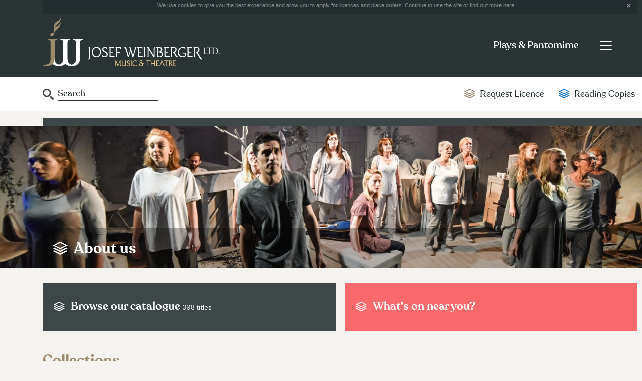

--- FILE ---
content_type: text/html; charset=UTF-8
request_url: https://www.josef-weinberger.com/plays-and-pantomime.html
body_size: 49580
content:
<!DOCTYPE html>
<html lang="en-gb" class="no-js no-svg">
<head>
<meta http-equiv="X-UA-Compatible" content="IE=edge" />
<meta http-equiv="Content-Type" content="text/html; charset=utf-8" />
<meta http-equiv="imagetoolbar" content="false" />
<meta name="robots" content="all" />
<meta name="distribution" content="Global" />
<meta name="viewport" content="width=device-width, initial-scale=1">
<link href="https://fonts.googleapis.com/css?family=DM+Sans&display=swap&subset=latin-ext" rel="stylesheet">
<link href="/styles.css?v=1.3" rel="stylesheet" type="text/css" />
<script type="text/javascript" src="/jquery/jquery-1.8.3.min.js"></script>
<script type="text/javascript" src="/jquery/jquery.cookie.js"></script>
<title>Plays &amp; Pantomimes - Josef Weinberger Ltd. London</title>
<meta name="keywords" content="musicals, theatre, shows, operetta, opera, classical music, concert music, religious music, educational music, sondheim, loesser, bock, kalman, strauss, fall, schwartz, hart, bernstein, williamson, patterson, national youth music theatre" />
<meta name="description" content="A comprehensive catalogue of plays to buy and licence from renowned writers including; Arthur Miller, Ingmar Bergman and Sam Shepard." />
<link href="/jquery/jquery.autocomplete/css/jquery.autocomplete.css" rel="stylesheet" type="text/css" media="screen" />
<link href="/jquery/owlcarousel/assets/owl.carousel.min.css" rel="stylesheet" type="text/css" media="screen" />
<link href="/jquery/owlcarousel/assets/owl.theme.default.min.css" rel="stylesheet" type="text/css" media="screen" />	
	<script type="text/javascript" src="/jquery/jquery.autocomplete/js/jquery.autocomplete.js"></script>
	<script src="/jquery/owlcarousel/owl.carousel.min.js" type="text/javascript"></script>
	<script type="text/javascript">
	function selectItem(li) {
		document.frm.submit();
	}
	
    $(document).ready(function(){	
		
		$("#frmautocomplete").autocomplete(
			"/plays-and-pantomime/autocomplete/",
				{
					delay:10,
					minChars:3,
					matchSubset:1,
					cacheLength:0,
					onItemSelect:selectItem,
					autoFill:false,
					matchContains:"word"
				}
		);
		
		if ($.cookie("cookieprivacy") === null) { 
			$.cookie("cookieprivacy", "policy shown", {expires:365, path:"/"});
			$("#cookie_notice").show();
		} else {
			$("#cookie_notice").hide();
		}
		$(".cookie_close").click(function(){
			$("#cookie_notice").hide();
			return false;
		});
		
		/**
		 *  Owl Carousel implementation
		 */
		$('.owl-carousel-one').owlCarousel({
			nav: true,
			dots: false,
			margin: 10,
    		responsiveClass: true,
		    responsive: {
		        0		: { items:1, stagePadding: 40, loop:true },
				500		: { items:2, stagePadding: 50, loop:true },
		        767		: { items:3 },
		        1024	: { items:4 }
		    }
		});
		
		$('.owl-carousel-two').owlCarousel({
			nav: true,
			dots: false,
			margin: 10,
    		responsiveClass: true,
		    responsive: {
		        0		: { items:1 },
				500		: { items:1 },
		        767		: { items:1 },
		        1024	: { items:1 }
		    }
		});
		
		/**
		 *  H1 Slide to reveal content
		 */
		;(function($,document,undefined){
			$(document).ready(function($){
				$(document).on('click.gcSite touch.gcSite', 'h1.entry-title', function(e){
					$('.entry-title-content').stop(true,true).slideToggle(function(){ $(this) })			
				});
			});
		})(jQuery,document,undefined);
		
		$("#frmlocationsearch").change(function() {
			var frmnearyoudateselect = $('#frmnearyoudateselect').val();
			var frmnearyoutypeselect = $('#frmnearyoutypeselect').val();
			var frmlocationsearch = encodeURIComponent($('#frmlocationsearch').val());
			var $iframe = $('#mapframe');
			var url = 'https://www.josef-weinberger.com/plays-and-pantomime/ajaxmap/' + frmnearyoudateselect + '/' + frmnearyoutypeselect + '/' + frmlocationsearch + '/';
			$iframe.attr('src',url);
			$.ajax({
				url: '/plays-and-pantomime/ajax_near_you_detail/',
				dataType: 'json',
				data: { 'frmnearyoudateselect' : frmnearyoudateselect, 'frmnearyoutypeselect' : frmnearyoutypeselect, 'frmlocationsearch' : frmlocationsearch },
				type: 'post'
			}).done(function(responseData) {
				$("#frmnearyoudetail").html(responseData.message1);
			}).fail(function() {
				console.log('Could not change location');
			});
		});
		
		$("#frmnearyoudateselect").change(function() {
			var frmnearyoudateselect = $('#frmnearyoudateselect').val();
			var frmnearyoutypeselect = $('#frmnearyoutypeselect').val();
			var frmlocationsearch = encodeURIComponent($('#frmlocationsearch').val());
			var $iframe = $('#mapframe');
			var url = 'https://www.josef-weinberger.com/plays-and-pantomime/ajaxmap/' + frmnearyoudateselect + '/' + frmnearyoutypeselect + '/' + frmlocationsearch + '/';
			$iframe.attr('src',url);
			$.ajax({
				url: '/plays-and-pantomime/ajax_near_you_detail/',
				dataType: 'json',
				data: { 'frmnearyoudateselect' : frmnearyoudateselect, 'frmnearyoutypeselect' : frmnearyoutypeselect, 'frmlocationsearch' : frmlocationsearch },
				type: 'post'
			}).done(function(responseData) {
				$("#frmnearyoudetail").html(responseData.message1);
			}).fail(function() {
				console.log('Could not change play date');
			});
		});
		
		$("#frmnearyoutypeselect").change(function() {
			var frmnearyoudateselect = $('#frmnearyoudateselect').val();
			var frmnearyoutypeselect = $('#frmnearyoutypeselect').val();
			var frmlocationsearch = encodeURIComponent($('#frmlocationsearch').val());
			var $iframe = $('#mapframe');
			var url = 'https://www.josef-weinberger.com/plays-and-pantomime/ajaxmap/' + frmnearyoudateselect + '/' + frmnearyoutypeselect + '/' + frmlocationsearch + '/';
			$iframe.attr('src',url);
			$.ajax({
				url: '/plays-and-pantomime/ajax_near_you_detail/',
				dataType: 'json',
				data: { 'frmnearyoudateselect' : frmnearyoudateselect, 'frmnearyoutypeselect' : frmnearyoutypeselect, 'frmlocationsearch' : frmlocationsearch },
				type: 'post'
			}).done(function(responseData) {
				$("#frmnearyoudetail").html(responseData.message1);
			}).fail(function() {
				console.log('Could not change play type');
			});
		});
	});
    </script>

</head>
<body class="jw page_plays">
	<form id="frm" name="frm" method="post" action="/plays-and-pantomime/search">
	<div class="style_plays">
		
<script type="text/javascript">
;(function($){
	$(document).ready(function(){
		//  Get the menu toggle and display the menu when clicked
		$('.navbar-toggler').click(function(e){
			e.preventDefault();
			$(this).closest('.navbar').find('.navbar-collapse').show();
		});

		//  Get the menu close button and hide the menu when clicked
		$('.navbar-collapse .close-wrap').click(function(e){
			e.preventDefault();
			$(this).closest('.navbar-collapse').hide();
		});
	});
})(jQuery);
</script>

<!-- svg icons -->
<svg aria-hidden="true" style="display:none">
	<defs>
    	<g id="icon-link">
         	<path d="M8,40.391l-39.587-19.783l-9.913,4.961L8,50.312l49.5-24.744l-9.91-4.961L8,40.391z M8,21.84L-31.587,2.036L-41.5,7 L8,31.756L57.5,7l-9.91-4.958L8,21.84z M-25.073-11.562L8-28.095l33.064,16.532L8,4.97L-25.073-11.562z M8-36.312l-49.5,24.75 L8,13.188l49.5-24.75L8-36.312z"/>
        </g>
    </defs>
</svg>

<header class="topnav">
	<div class="container">

		<div class="cookie_notice" id="cookie_notice">We use cookies to give you the best experience and allow you to apply for licences and place orders. Continue to use the site or find out more <a href="/privacy-policy.html">here</a>.
			<div class="cookie_close"></div>
		</div>
		
        <div class="header-wrap">
			<div class="logo"><a href="/"><img src="/images/josef-weinberger-logo.gif" alt="Josef Weinberger" /></a></div>

            <div class="menu-outer-wrap">
                <nav class="navbar primary-nav">
                    <div class="title-btn-wrap">
                        <div class="page-title-wrap">
                            <p><a href="/plays-and-pantomime.html">Plays & Pantomime</a></p>
                        </div>
    
                        <button class="navbar-toggler" type="button" aria-label="Toggle navigation">
                            <span class="navbar-toggler-icon"></span>
                        </button>
                    </div>
    
                    <div class="collapse navbar-collapse" id="primary-menu">
                        <p><span class="close-wrap"></span></p>
    
                        <ul class="navbar-nav">
                        	<li class="nav-item primary-link">
                                <a class="nav-link" href="/">Home</a>
                            </li>
                            <li class="nav-item primary-link">
                                <a class="nav-link selected" href="/plays-and-pantomime.html">Plays & Pantomime</a>
                            </li>
                            <li class="nav-item primary-link">
                                <a class="nav-link" href="/operas-operetta.html">Operas & Operetta</a>
                            </li>
                            <li class="nav-item primary-link">
                                <a class="nav-link" href="/concert-hire.html">Concert Hire</a>
                            </li>
                            <li class="nav-item primary-link">
                                <a class="nav-link" href="/music-in-print.html">Music in Print</a>
                            </li>
                            <li class="nav-item">
                                <a class="nav-link" href="/plays-and-pantomime.html">Plays & Pantomime Home<span class="sr-only">(current)</span></a>
                            </li>
                            <li class="nav-item">
                                <a class="nav-link" href="/plays-and-pantomime/full-catalogue.html">Browse our catalogue</a>
                            </li>
                            <li class="nav-item">
                                <a class="nav-link" href="/plays-and-pantomime/news.html">News & Editorial</a>
                            </li>
                            <li class="nav-item">
                                <a class="nav-link" href="/plays-and-pantomime/license.html">Ready to License</a>
                            </li>
                            <li class="nav-item">
                                <a class="nav-link" href="/plays-and-pantomime/perusal.html">Request Reading Copies</a>
                            </li>
                            <li class="nav-item">
                                <a class="nav-link" href="/plays-and-pantomime/faqs.html">Help & FAQs</a>
                            </li>
                            <hr />
                            <li class="nav-item">
                                <a class="nav-link" href="/about.html">About us</a>
                            </li>
                            <li class="nav-item">
                                <a class="nav-link" href="/faqs.html">FAQs</a>
                            </li>
                            <li class="nav-item">
                                <a class="nav-link" href="/agents.html">Agents & Distributors</a>
                            </li>
                            <li class="nav-item">
                                <a class="nav-link" href="/contacts.html">Contacts</a>
                            </li>
                        </ul>
                    </div>
                </nav>
            </div>
        </div>
	</div>
</header>
<section class="section-subnav">
	<div class="container">
        <div class="row">
            <div class="col">
                <nav class="navbar secondary-nav">
                    <div class="form-inline">
                    <input name="frmautocomplete" type="text" id="frmautocomplete" value="Search" onClick="this.value='';" />
                    </div>
                    <ul class="navbar-nav">
                        <li class="nav-item">
                            <a class="nav-link gold" href="/plays-and-pantomime/license.html"><span><svg class="icon icon-link request" aria-hidden="true" viewBox="0 0 100 100"><use xlink:href="#icon-link"></use></svg></span>Request Licence</a>
                        </li>
                        <li class="nav-item">
                            <a class="nav-link blue" href="/plays-and-pantomime/perusal.html"><span><svg class="icon icon-link reading" aria-hidden="true" viewBox="0 0 100 100"><use xlink:href="#icon-link"></use></svg></span>Reading Copies</a>
                        </li>
                    </ul>
                </nav>
            </div>
        </div>
    </div>
</section>
    </div>
    </form>
    <section class="banner">
        <div class="container">
            <div class="row">
                <div class="banner-bar col-sm-24">
                </div>
            </div>
        </div>
        <img src="/images/banner-plays.jpg" alt="Plays & Pantomimes" width="1440" height="320">
    </section>

    <div class="content-area container">
    	<div class="row">
        	<header class="entry-header">
                <a href="#0"><h1 class="entry-title">About us</h1></a>
        	</header>
        </div>
        
        <div class="entry-title-content">
                <div class="row">
                    <div class="col">
                        <p>Founded in 1946 as the English Theatre Guild, Josef Weinberger Plays have since become one of the leading play publishers and representatives of stage performance rights for many of the world’s foremost authors and estates. Initially formed to represent the stage plays of the writers at the Film Rights Ltd agency, in 1984 the company was bought by Warner Chappell Music who expanded the catalogue by concentrating on the acquisition of contemporary writers, and in 2000 the company moved to Josef Weinberger (now Music Theatre International Europe) to complement their extensive catalogue of musical theatre works.</p>
						<p>From international playwrights including Arthur Miller, John Steinbeck, Eugene O’Neill and Ingmar Bergman to a wealth of British authors such as John Godber, Ray Cooney, Peter Gordon and Debbie Isitt, Josef Weinberger publish playscripts and license performances of our author’s works around the globe. In association with our North American counterparts Dramatists Play Service of New York and many leading literary agents, we have grown to represent over a thousand plays throughout the UK, Europe and internationally, focusing on providing a first class service to our authors and their works. Building a formidable catalogue of plays ranging from contemporary comedy and drama to adaptations of classic literary titles, we aim to offer something to appeal to every theatre company for an upcoming production.</p>
                    </div>
                </div>
        </div>
        
    	<div class="row">
            <div class="link-block col-sm-12">
                <a href="/plays-and-pantomime/full-catalogue.html" class="link-block-content browse">
                	<span class="link-block-title inline-block"><svg class="icon icon-link" aria-hidden="true" viewBox="0 0 100 100"><use xlink:href="#icon-link"></use></svg>Browse our catalogue</span>
                	<span class="block-text">398&nbsp;titles</span>
                </a>
            </div>
            <div class="link-block col-sm-12">
            	<a href="#near-you" class="link-block-content whats-on">
            		<span class="link-block-title"><svg class="icon icon-link" aria-hidden="true" viewBox="0 0 100 100"><use xlink:href="#icon-link"></use></svg>What's on near you?</span>
                </a>
            </div>
        </div>
        <div class="row">
            <div class="col spacer-30">&nbsp;</div>
        </div>
		
		        <div class="row">            <div class="col-sm-24">            	<h2>Collections</h2>            </div>            <div class="card col-sm-12 col-md-6">            	<a href="/plays-and-pantomime/collection/Great-American-Plays.html" title="">                    <div class="card-content">                        <div class="card-thumbnail">                            <img src="/img/US-Plays_2422020104912.jpg" class="card-image" alt="US Plays" width="400" height="288">                        </div>                        <h3>Great American Plays</h3>                        <span>3 titles</span>                    </div>                </a>            </div>            <div class="card col-sm-12 col-md-6">            	<a href="/plays-and-pantomime/collection/Comedies.html" title="">                    <div class="card-content">                        <div class="card-thumbnail">                            <img src="/img/Comedies.jpg" class="card-image" alt="Comedies" width="400" height="288">                        </div>                        <h3>Comedies</h3>                        <span>11 titles</span>                    </div>                </a>            </div>            <div class="card col-sm-12 col-md-6">            	<a href="/plays-and-pantomime/collection/Weinberger-Classics.html" title="">                    <div class="card-content">                        <div class="card-thumbnail">                            <img src="/img/Weinberger-Classics.jpg" class="card-image" alt="Weinberger Classics" width="400" height="288">                        </div>                        <h3>Weinberger Classics</h3>                        <span>11 titles</span>                    </div>                </a>            </div>            <div class="card col-sm-12 col-md-6">            	<a href="/plays-and-pantomime/collection/Great-for-Schools.html" title="">                    <div class="card-content">                        <div class="card-thumbnail">                            <img src="/img/Great-for-Schools.jpg" class="card-image" alt="Great for Schools" width="400" height="288">                        </div>                        <h3>Great for Schools</h3>                        <span>5 titles</span>                    </div>                </a>            </div>            <div class="card col-sm-12 col-md-6">            	<a href="/plays-and-pantomime/collection/Strong-Ensembles.html" title="">                    <div class="card-content">                        <div class="card-thumbnail">                            <img src="/img/Strong-Ensembles.jpg" class="card-image" alt="Strong Ensembles" width="400" height="288">                        </div>                        <h3>Strong Ensembles</h3>                        <span>5 titles</span>                    </div>                </a>            </div>            <div class="card col-sm-12 col-md-6">            	<a href="/plays-and-pantomime/collection/Thrillers--Suspense.html" title="">                    <div class="card-content">                        <div class="card-thumbnail">                            <img src="/img/Thrillers-and-suspense.jpg" class="card-image" alt="Thrillers and suspense" width="400" height="288">                        </div>                        <h3>Thrillers &amp; Suspense</h3>                        <span>9 titles</span>                    </div>                </a>            </div>            <div class="card col-sm-12 col-md-6">            	<a href="/plays-and-pantomime/collection/Ingmar-Bergman.html" title="">                    <div class="card-content">                        <div class="card-thumbnail">                            <img src="/img/Ingmar-Bergman.jpg" class="card-image" alt="Ingmar Bergman" width="400" height="288">                        </div>                        <h3>Ingmar Bergman</h3>                        <span>9 titles</span>                    </div>                </a>            </div>            <div class="card col-sm-12 col-md-6">            	<a href="/plays-and-pantomime/collection/Arthur-Miller.html" title="">                    <div class="card-content">                        <div class="card-thumbnail">                            <img src="/img/Arthur-Miller.jpg" class="card-image" alt="Arthur Miller" width="400" height="288">                        </div>                        <h3>Arthur Miller</h3>                        <span>9 titles</span>                    </div>                </a>            </div></div>		
        <div class="row">
            <div class="col spacer-30">&nbsp;</div>
        </div>
        <div class="row">
            <div class="link-block col-sm-24">
            	<a href="/plays-and-pantomime/faqs.html" class="link-block-content faq">
            		<span class="link-block-title"><svg class="icon icon-link grey" aria-hidden="true" viewBox="0 0 100 100"><use xlink:href="#icon-link"></use></svg>Frequently asked Questions</span>
                	<span class="link-block-text">Have an enquiry or requesting a licence? Try our FAQs first.</span>
                </a>
            </div>
        </div>
        <div class="row">
            <div class="col spacer-30">&nbsp;</div>
        </div>
		
				        <div class="row">		        	<div class="col-sm-24">						<section class="new-releases">		            		<h2>New releases</h2>		                    <span>(14)</span>		                    <div class="carousel-wrap">								<div class="carousel-list owl-carousel-one owl-carousel owl-theme">		                        	<a href="/plays-and-pantomime/play/the-verdict">									<div class="slide">										<div class="thumb-wrap">											<img src="/img/Verdict,-The.jpg" alt="THE VERDICT" />										</div>										<div class="summary-wrap">											<h3>VERDICT, THE</h3>											<p class="author">by Reed, Barry</p>											<p>Frank Galvin is a washed-up veteran lawyer and an alcoholic, now
reduced to ambulance-chasing cases. He is presented with one&#8230;</p>											<p class="cast"><strong>Cast</strong> 9 male 5 female</p>										</div>									</div>		                            </a>		                        	<a href="/plays-and-pantomime/play/the-bench">									<div class="slide">										<div class="thumb-wrap">											<img src="/img/The-Bench_84201915231.jpg" alt="The Bench" />										</div>										<div class="summary-wrap">											<h3>BENCH, THE</h3>											<p class="author">by Mcallister, Keir</p>											<p>Joe is in crisis, his life a swirling scribble of obligations he feels he’s failing to fulfil. For five minutes&#8230;</p>											<p class="cast"><strong>Cast</strong> 2 male</p>										</div>									</div>		                            </a>		                        	<a href="/plays-and-pantomime/play/fulstow-boys-the">									<div class="slide">										<div class="thumb-wrap">											<img src="/img/Fulstow-Boys.jpg" alt="Fulstow Boys" />										</div>										<div class="summary-wrap">											<h3>FULSTOW BOYS, THE</h3>											<p class="author">by Steel, Gordon</p>											<p>“A powerful and passionate play that lingers in the mind” (Luxe Magazine).

At the turn of the centenary of the&#8230;</p>											<p class="cast"><strong>Cast</strong> 10 male 3 female</p>										</div>									</div>		                            </a>		                        	<a href="/plays-and-pantomime/play/guardsman-the-monte">									<div class="slide">										<div class="thumb-wrap">											<img src="/img/The-Guardsman-Monte_1992019123524.jpg" alt="The Guardsman Monte" />										</div>										<div class="summary-wrap">											<h3>GUARDSMAN, THE (Monte)</h3>											<p class="author">by Monte, Bonnie J.</p>											<p>"Ms. Monte, using a literal English translation by Gabor Lukin, a great-grandson of Molnar, has fashioned a fresh version of&#8230;</p>											<p class="cast"><strong>Cast</strong> 3 male 4 female</p>										</div>									</div>		                            </a>		                        	<a href="/plays-and-pantomime/play/scary-bikers">									<div class="slide">										<div class="thumb-wrap">											<img src="/img/Scary-Bikers_272019152741.jpg" alt="Scary Bikers" />										</div>										<div class="summary-wrap">											<h3>SCARY BIKERS</h3>											<p class="author">by Godber, John</p>											<p>When retired miner Don and former private school teacher Carol meet in a graveyard, they could never have imagined how&#8230;</p>											<p class="cast"><strong>Cast</strong> 1 male 1 female</p>										</div>									</div>		                            </a>		                        	<a href="/plays-and-pantomime/play/revival-the-">									<div class="slide">										<div class="thumb-wrap">											<img src="/img/The-Revival.jpg" alt="The Revival" />										</div>										<div class="summary-wrap">											<h3>REVIVAL, THE </h3>											<p class="author">by Cawood, James</p>											<p>The new play from the author of STONE COLD MURDER and DEATH KNELL is a chilling ghost story full of&#8230;</p>											<p class="cast"><strong>Cast</strong> 5 male 3 female</p>										</div>									</div>		                            </a>		                        	<a href="/plays-and-pantomime/play/the-house-now-published-by-josef-weinberger-plays">									<div class="slide">										<div class="thumb-wrap">											<img src="/img/The-House.jpg" alt="The House" />										</div>										<div class="summary-wrap">											<h3>HOUSE, THE</h3>											<p class="author">by Parks, Brian</p>											<p>The Redmonds have an unusual relationship – with their dream home. With the kids now raised, it’s finally time to&#8230;</p>											<p class="cast"><strong>Cast</strong> 2 male 2 female</p>										</div>									</div>		                            </a>		                        	<a href="/plays-and-pantomime/play/twist">									<div class="slide">										<div class="thumb-wrap">											<img src="/img/Twist.jpg" alt="Twist" />										</div>										<div class="summary-wrap">											<h3>TWIST</h3>											<p class="author">by Tredinnick, Miles</p>											<p>David Woods is a mild-mannered accountant who sees a sensational way of making a fortune by writing a kiss-and-tell biography&#8230;</p>											<p class="cast"><strong>Cast</strong> 3 male 3 female</p>										</div>									</div>		                            </a>		                        	<a href="/plays-and-pantomime/play/william-shakespeare-s-long-lost-first-play-abridged">									<div class="slide">										<div class="thumb-wrap">											<img src="/img/WSLong-Lost-First-Play.jpg" alt="WSLong Lost First Play" />										</div>										<div class="summary-wrap">											<h3>WILLIAM SHAKESPEARE&#39;S LONG LOST FIRST PLAY (abridged)</h3>											<p class="author">by Martin, Reed</p>											<p>Discovered in a treasure-filled parking lot in Leicester (next to a pile of bones that didn’t look that important), an&#8230;</p>											<p class="cast"><strong>Cast</strong> 3 male 3 female</p>										</div>									</div>		                            </a>		                        	<a href="/plays-and-pantomime/play/mother-christmas">									<div class="slide">										<div class="thumb-wrap">											<img src="/img/Mother-Christmas_22112017111039.jpg" alt="Mother Christmas" />										</div>										<div class="summary-wrap">											<h3>MOTHER CHRISTMAS</h3>											<p class="author">by Lewis, David</p>											<p>Christmas past, Christmas present and Christmas future are all very
familiar. But in the hands of a dysfunctional family intent&#8230;</p>											<p class="cast"><strong>Cast</strong> 2 male 3 female</p>										</div>									</div>		                            </a>		                        	<a href="/plays-and-pantomime/play/night-in-question-the">									<div class="slide">										<div class="thumb-wrap">											<img src="/img/Night-in-Question_152201712119.jpg" alt="Night in Question" />										</div>										<div class="summary-wrap">											<h3>NIGHT IN QUESTION, THE</h3>											<p class="author">by Chappell, Eric</p>											<p>When a woman is attacked in a city car park the staff of Faraday Finance, whose offices overlook the car&#8230;</p>											<p class="cast"><strong>Cast</strong> 5 male 3 female</p>										</div>									</div>		                            </a>		                        	<a href="/plays-and-pantomime/play/twitstorm">									<div class="slide">										<div class="thumb-wrap">											<img src="/img/Twitstorm_22112017105637.jpg" alt="Twitstorm" />										</div>										<div class="summary-wrap">											<h3>TWITSTORM</h3>											<p class="author">by England, Chris</p>											<p>Guy Manton is a national treasure, the much-loved host of a caustic television
panel show, until a throwaway remark is&#8230;</p>											<p class="cast"><strong>Cast</strong> 5 male 1 female</p>										</div>									</div>		                            </a>		                        	<a href="/plays-and-pantomime/play/sleighed-to-death">									<div class="slide">										<div class="thumb-wrap">											<img src="/img/SLEIGHED-TO-DEATH_315201792036.jpg" alt="SLEIGHED TO DEATH" />										</div>										<div class="summary-wrap">											<h3>SLEIGHED TO DEATH</h3>											<p class="author">by Gordon, Peter</p>											<p>1930s England, it's Christmas Eve in the manor house of the bumbling aristocrat, Sir Walton Gates and his wife Grace.&#8230;</p>											<p class="cast"><strong>Cast</strong> 4 male 4 female</p>										</div>									</div>		                            </a>		                        	<a href="/plays-and-pantomime/play/death-knell">									<div class="slide">										<div class="thumb-wrap">											<img src="/img/Death-Knell_2012017145854.jpg" alt="Death Knell" />										</div>										<div class="summary-wrap">											<h3>DEATH KNELL</h3>											<p class="author">by Cawood, James</p>											<p>The latest thriller from the author of Stone Cold Murder is now available from Josef Weinberger Plays following a successful&#8230;</p>											<p class="cast"><strong>Cast</strong> 3 male 1 female</p>										</div>									</div>		                            </a>								</div>							</div>						</section>		        	</div>		        </div>		
        <div class="row">
            <div class="col spacer-50">&nbsp;</div>
        </div>
        <div class="row">
            <div class="link-block col-sm-12">
            	<div class="link-block-content follow">
            		<span class="link-block-title"><svg class="icon icon-link" aria-hidden="true" viewBox="0 0 100 100"><use xlink:href="#icon-link"></use></svg>Follow us</span>
                	<span class="link-block-text">on <a href="http://www.facebook.com/pages/London-United-Kingdom/Josef-Weinberger-Plays/151359187837" title="Facebook" target="_blank">Facebook</a> & <a href="https://twitter.com/weinbergerplays" title="Twitter" target="_blank">Twitter</a></span>
                </div>
            </div>
            <div class="link-block col-sm-12">
            	<a href="http://eepurl.com/dubLZr" target="_blank" class="link-block-content sign-up">
                    <span class="link-block-title"><svg class="icon icon-link" aria-hidden="true" viewBox="0 0 100 100"><use xlink:href="#icon-link"></use></svg>Sign Up</span>
                	<span class="link-block-text">For our Plays Newsletter</span>
                </a>
            </div>
        </div>
        <div class="row">
            <div class="col spacer-30">&nbsp;</div>
        </div>
		
				
        <div class="row">
            <div class="col spacer-50">&nbsp;</div>
        </div>
        <div class="row no-gutters">
        	<div class="link-block-image col-sm-4">
            </div>
            <div class="link-block col-24 col-sm-20">
            	<a href="https://issuu.com/josefweinberger/docs/bergman_guide_for_isuu" target="_blank" class="link-block-content guide">
            		<span class="link-block-title"><svg class="icon icon-link" aria-hidden="true" viewBox="0 0 100 100"><use xlink:href="#icon-link"></use></svg>Ingmar Bergman</span>
                	<span class="link-block-text">See our guide to his comprehensive works on stage</span>
                </a>
            </div>
        </div>
        <div class="row">
            <div class="col spacer-30">&nbsp;</div>
        </div>
        <div class="row no-gutters">
            <div id="near-you" class="near-you col-sm-24">
            	<div class="row">
                	<div class="col-md-12">
                    	<h2>What's on near you</h2>
                        <div class="search-wrapper row">
                            <div class="col-16">
                                <div class="form-inline">
                                    <input class="form-control" id="frmlocationsearch" type="text" placeholder="Enter location" aria-label="Search" onsubmit="">
                                </div>
                            </div>
                        </div>
                        <div class="filter-wrapper row">
                            <div class="col-8">
                                <div class="filter">
                                    <select name="Dates" class="dates" id="frmnearyoudateselect">
                                        <option value="00" selected="selected">All dates</option>
										<option value="197001">Jan 1970</option>
                                    </select>
                                </div>
                            </div>
                            <div class="col-8">
                                <div class="filter">
                                    <select name="Types" class="types" id="frmnearyoutypeselect">
                                        <option value="Z" selected="selected">All types</option>
                                        <option value="A">Amateur</option>
                                        <option value="P">Professional</option>
                                    </select>
                                </div>
                            </div>
                        </div>
                        <div class="scrollable">
							<div id="frmnearyoudetail">
								<ul class="">
																	</ul>
							</div>
                        </div>
                    </div>
                    <div class="col-md-12">
                    	<div class="gmap">
                    		<div class="mapouter">
									<iframe width="100%" height="100%" id="mapframe" src="https://www.josef-weinberger.com/plays-and-pantomime/ajaxmap/" frameborder="0" scrolling="no" marginheight="0" marginwidth="0"></iframe>
								<style>.mapouter{position: absolute;left: 0;right: 0;top: 0;bottom: 0;}.gmap_canvas {overflow:hidden;background:none!important;height:100%;width:100%;}</style>
							</div>
                        </div>
                    </div>
                </div>
            </div>
        </div>
		
				<div class="row">			<div class="col-sm-24">				<section class="interviews">					<div class="carousel-wrap">						<h2>News</h2>						<div class="carousel-list owl-carousel owl-carousel-two owl-theme">							<div class="slide">                                <div class="row interview-content-wrap">                                    <div class="thumb-wrap col-xs-24 col-sm-10">                                        <img src="/img/The-Guardsman-Monte.jpg" alt="The Guardsman Monte" style="max-width:400px;height:auto"/></a>                                    </div>                                    <div class="summary-wrap col-xs-24 col-sm-14">                                    	<h3>THE GUARDSMAN new adaptation by Bonnie J. Monte now published</h3>                                        <p>A beautiful actress has married her handsome leading man, and their best friend is a critic. A recipe for marital bliss for denizens of the theatre world – until a dashing guardsman enters the scene and starts sending the actress roses. In this new version of The Guardsman, Molnár’s “romantic comedy” finally receives the treatment it deserves as a “comedy of agony.”

 Even as this farce poses disturbing questions about identity, voyeurism, reality, perception, the masks we wear, and the pain of love, it elicits gales of laughter.
Its outer comedic shell delights us even as its inner core unsettles&#8230;</p>                                        <p><a class="more-link" href="/plays-and-pantomime/news-article/427"><span><svg class="icon icon-link" aria-hidden="true" viewBox="0 0 100 100"><use xlink:href="#icon-link"></use></svg></span>More</a></p>                                    </div>                                </div>							</div>							<div class="slide">                                <div class="row interview-content-wrap">                                    <div class="thumb-wrap col-xs-24 col-sm-10">                                        <img src="/img/Scary-Bikers.jpg" alt="Scary Bikers" style="max-width:400px;height:auto"/></a>                                    </div>                                    <div class="summary-wrap col-xs-24 col-sm-14">                                    	<h3>SCARY BIKERS by John Godber now published by Josef Weinberger Plays</h3>                                        <p>Recently performed to huge acclaim at Trafalgar Studios, London

When retired miner Don and former private school teacher Carol meet in a graveyard, they could never have imagined how their lives would merge. An innocent coffee leads to a bike ride through the Yorkshire dales, which in turn leads to a tandem ride across Europe to Florence. All seems set for a budding romance, but the date is June 23rd 2016, and Don and Carol are on the opposite sides of the Brexit fence. What follows is a rollercoaster romance, with an unstoppable force meeting an immovable object. One thing&#8230;</p>                                        <p><a class="more-link" href="/plays-and-pantomime/news-article/426"><span><svg class="icon icon-link" aria-hidden="true" viewBox="0 0 100 100"><use xlink:href="#icon-link"></use></svg></span>More</a></p>                                    </div>                                </div>							</div>							<div class="slide">                                <div class="row interview-content-wrap">                                    <div class="thumb-wrap col-xs-24 col-sm-10">                                        <img src="/img/The-Bench.jpg" alt="The Bench" style="max-width:400px;height:auto"/></a>                                    </div>                                    <div class="summary-wrap col-xs-24 col-sm-14">                                    	<h3>THE BENCH by Keir McAllister now published by Josef Weinberger Plays</h3>                                        <p>When is a bench not a bench? A satirical comedy about finding a safe place in a threatening world.

“A brilliant job of subverting expectations . . .a series of very funny twists.”
The Scotsman

“Engages right up until the last.”
The Stage

“A light-hearted take on the travesty that is life.”
Fringe Guru


For full details visit The Bench's page on our website: THE BENCH</p>                                        <p><a class="more-link" href="/plays-and-pantomime/news-article/425"><span><svg class="icon icon-link" aria-hidden="true" viewBox="0 0 100 100"><use xlink:href="#icon-link"></use></svg></span>More</a></p>                                    </div>                                </div>							</div>							<div class="slide">                                <div class="row interview-content-wrap">                                    <div class="thumb-wrap col-xs-24 col-sm-10">                                        <img src="/img/The-House_832019121619.jpg" alt="The House" style="max-width:400px;height:auto"/></a>                                    </div>                                    <div class="summary-wrap col-xs-24 col-sm-14">                                    	<h3>THE HOUSE by Brian Parks now published by Josef Weinberger Plays</h3>                                        <p>The House is an antic, edgy comedy about property, deception, dentists, and a cat named Bismarck. For full details visit The House’s page on our website: House, The

 “Hugely entertaining. Quick-fire lethal satire . . .A hilarious comic takedown of American life.”  The Scotsman

“Captivating and riotous theatre.” The British Theatre Guide</p>                                        <p><a class="more-link" href="/plays-and-pantomime/news-article/424"><span><svg class="icon icon-link" aria-hidden="true" viewBox="0 0 100 100"><use xlink:href="#icon-link"></use></svg></span>More</a></p>                                    </div>                                </div>							</div>							<div class="slide">                                <div class="row interview-content-wrap">                                    <div class="thumb-wrap col-xs-24 col-sm-10">                                        <img src="/img/The-Revival_30112018115014.jpg" alt="The Revival" style="max-width:400px;height:auto"/></a>                                    </div>                                    <div class="summary-wrap col-xs-24 col-sm-14">                                    	<h3>THE REVIVAL by James Cawood now published by Josef Weinberger Plays</h3>                                        <p>We’re pleased to announce the publication of James Cawood's ghost play The Revival. The Revival received its world premiere in the UK in August 2017.

For full details visit The Revival page on our website: The Revival</p>                                        <p><a class="more-link" href="/plays-and-pantomime/news-article/422"><span><svg class="icon icon-link" aria-hidden="true" viewBox="0 0 100 100"><use xlink:href="#icon-link"></use></svg></span>More</a></p>                                    </div>                                </div>							</div>							<div class="slide">                                <div class="row interview-content-wrap">                                    <div class="thumb-wrap col-xs-24 col-sm-10">                                        <img src="/img/Twist_30112018114932.jpg" alt="Twist" style="max-width:400px;height:auto"/></a>                                    </div>                                    <div class="summary-wrap col-xs-24 col-sm-14">                                    	<h3>TWIST now published by Josef Weinberger Plays</h3>                                        <p>We’re pleased to announce the publication of Miles Tredinnick’s comedy thriller Twist. The play was first presented in London in February, 1995.

For full details visit Twist's page on our website: Twist</p>                                        <p><a class="more-link" href="/plays-and-pantomime/news-article/423"><span><svg class="icon icon-link" aria-hidden="true" viewBox="0 0 100 100"><use xlink:href="#icon-link"></use></svg></span>More</a></p>                                    </div>                                </div>							</div>							<div class="slide">                                <div class="row interview-content-wrap">                                    <div class="thumb-wrap col-xs-24 col-sm-10">                                        <img src="/img/DPS-Acting.jpg" alt="DPS Acting " style="max-width:400px;height:auto"/></a>                                    </div>                                    <div class="summary-wrap col-xs-24 col-sm-14">                                    	<h3>Winner and Future Voice Award announced in the Mercury / Weinberger Playwriting Prize</h3>                                        <p>The Mercury Theatre Colchester and Josef Weinberger Ltd today announce the winners of their inaugural Mercury / Weinberger Playwriting Prize.  You can hear from the judges and explore the writers in the shortlist at http://bit.ly/2zwndBw

The winner, who picks up a cash prize of £5,000 and a publishing deal with Josef Weinberger Ltd, is Liverpool-based playwright Joe Ward Munrow for his play Screaming Heart. Joe’s play will also be entered into Weinberger’s international play catalogue and will have its professional and amateur rights represented. Furthermore there is the possibility of a production at the Mercury Theatre. 

The judging panel were&#8230;</p>                                        <p><a class="more-link" href="/plays-and-pantomime/news-article/421"><span><svg class="icon icon-link" aria-hidden="true" viewBox="0 0 100 100"><use xlink:href="#icon-link"></use></svg></span>More</a></p>                                    </div>                                </div>							</div>							<div class="slide">                                <div class="row interview-content-wrap">                                    <div class="thumb-wrap col-xs-24 col-sm-10">                                        <img src="/img/Verdict_317201891540.jpg" alt="THE VERDICT" style="max-width:400px;height:auto"/></a>                                    </div>                                    <div class="summary-wrap col-xs-24 col-sm-14">                                    	<h3>THE VERDICT now published by Josef Weinberger Plays</h3>                                        <p>We’re pleased to announce the publication of the stage adaptation of Barry Reed's The Verdict. The Verdict is adapted for the stage by Margaret May Hobbs. The play received its world premiere on a UK tour in January 2017.

For full details visit The Verdict page on our website: The Verdict</p>                                        <p><a class="more-link" href="/plays-and-pantomime/news-article/420"><span><svg class="icon icon-link" aria-hidden="true" viewBox="0 0 100 100"><use xlink:href="#icon-link"></use></svg></span>More</a></p>                                    </div>                                </div>							</div>							<div class="slide">                                <div class="row interview-content-wrap">                                    <div class="thumb-wrap col-xs-24 col-sm-10">                                        <img src="/img/DPS-Acting.jpg" alt="DPS Acting " style="max-width:400px;height:auto"/></a>                                    </div>                                    <div class="summary-wrap col-xs-24 col-sm-14">                                    	<h3>Harvey Fierstein&#39;s CASA VALENTINA now available for performance!</h3>                                        <p>Josef Wenberger plays are delighted to announce that Harvey Fierstein's delightful CASA VALENTINA is now available for performance. For more details please go the play's page here!</p>                                        <p><a class="more-link" href="/plays-and-pantomime/news-article/417"><span><svg class="icon icon-link" aria-hidden="true" viewBox="0 0 100 100"><use xlink:href="#icon-link"></use></svg></span>More</a></p>                                    </div>                                </div>							</div>                        </div>					</div>				</section>        	</div>        </div>		
    </div>
	<footer class="footer-wrap">
        <div class="container">
                <h2>How can we help?</h2>
                <div class="row">
                        <div class="col-sm-24 col-md-12 col-lg-8">
                                <h3>Company</h3>
                                <ul>
                                        <li><a href="/about.html" title="About us link">About us</a></li>
                                        <li><a href="/faqs.html" title="">FAQs</a></li>
                                        <li><a href="/agents.html" title="Agents link">Agents</a></li>
                                        <li><a href="/contacts.html" title="Contacts link">Contacts</a></li>
                                </ul>
                        </div>
                        <div class="col-sm-24 col-md-12 col-lg-8">
                                <h3>Departments</h3>
                                <ul>
                                        <li><a href="/plays-and-pantomime.html" title="Plays and Pantomime link">Plays & Pantomime</a></li>
                                        <li><a href="/operas-operetta.html" title="Opera and Operetta link">Opera & Operetta</a></li>
                                        <li><a href="/concert-hire.html" title="Concert Hire link">Concert Hire</a></li>
                                        <li><a href="/music-in-print.html" title="Music in Print link">Music in Print</a></li>
                                </ul>
                        </div>
                        <div class="col-sm-24 col-md-12 col-lg-8">
							<h3>&copy; Josef Weinberger Ltd</h3>
							<ul>
									<li><a href="/privacy-policy.html" title="">Privacy Policy</a></li>
							</ul>
							<p><a href="http://www.thrust.co/" target="_blank" class="thrust-link">Designed by Thrust</a></p>
                        </div>
                </div>
        </div>
</footer>

<script type="text/javascript">

  var _gaq = _gaq || [];
  _gaq.push(['_setAccount', 'UA-11804138-1']);
  _gaq.push(['_trackPageview']);

  (function() {
    var ga = document.createElement('script'); ga.type = 'text/javascript'; ga.async = true;
    ga.src = ('https:' == document.location.protocol ? 'https://ssl' : 'http://www') + '.google-analytics.com/ga.js';
    var s = document.getElementsByTagName('script')[0]; s.parentNode.insertBefore(ga, s);
  })();

</script></body>
</html>


--- FILE ---
content_type: text/html; charset=UTF-8
request_url: https://www.josef-weinberger.com/plays-and-pantomime/ajaxmap/
body_size: 2181
content:
<html lang="en-gb" class="no-js no-svg">
	<head>
		<meta http-equiv="X-UA-Compatible" content="IE=edge">
		<meta http-equiv="Content-Type" content="text/html; charset=utf-8">
		<meta http-equiv="imagetoolbar" content="false">
		<meta name="robots" content="all">
		<meta name="distribution" content="Global">
		<meta name="viewport" content="width=device-width, initial-scale=1">
	</head>
	
	<body>
	<div id="map_canvas" style="width:100%; height:100%;"></div>	<script type="text/javascript">
		var centreGot = false;
	</script>
	
		<script type="text/javascript" src="https://maps.googleapis.com/maps/api/js?key=AIzaSyALH4StRyOHGqZGA-Y9LIQ_mIJdnniINLY&region=UK"></script>
			<script type="text/javascript">
			//<![CDATA[
			
			var map; // Global declaration of the map
			var distance; // Global declaration of distance variable
			var iw = new google.maps.InfoWindow(); // Global declaration of the infowindow
			var lat_longs = new Array();
			var markers = new Array();
			function initialize() {
				
				 var myLatlng = new google.maps.LatLng(51.518383, -0.138762);
				var myOptions = {
			  		zoom: 13,
					center: myLatlng,
			  		mapTypeId: google.maps.MapTypeId.ROADMAP,
					mapTypeControl: false,
					streetViewControl: false}
				map = new google.maps.Map(document.getElementById("map_canvas"), myOptions);
				google.maps.event.addListener(map, "bounds_changed", function(event) {
    			if (!centreGot) {
			var mapCentre = map.getCenter();
			if (markers.length >0) {
				marker_0.setOptions({
				position: new google.maps.LatLng(mapCentre.lat(), mapCentre.lng()) 
				});
			}
		}
		centreGot = true;
  			});
			
			fitMapToBounds();
			
			
			}
		
		
		function createMarker(markerOptions) {
			var marker = new google.maps.Marker(markerOptions);
			markers.push(marker);
			lat_longs.push(marker.getPosition());
			return marker;
		}
		
			function fitMapToBounds() {
				var bounds = new google.maps.LatLngBounds();
				if (lat_longs.length>0) {
					for (var i=0; i<lat_longs.length; i++) {
						bounds.extend(lat_longs[i]);
					}
					map.fitBounds(bounds);
				}
			}
			
		  	window.onload = initialize;
			
			//]]>
			</script>	</body>
</html>


--- FILE ---
content_type: text/css
request_url: https://www.josef-weinberger.com/jquery/jquery.autocomplete/css/jquery.autocomplete.css
body_size: 802
content:
.ac_results {
	padding: 0px;
	border: 1px solid WindowFrame;
	background-color: Window;
	overflow: hidden;
}

.ac_results ul {
	width: 100%;
	list-style-position: outside;
	list-style: none;
	padding: 0;
	margin: 0;
}

.ac_results iframe {
	display:none;/*sorry for IE5*/
	display/**/:block;/*sorry for IE5*/
	position:absolute;
	top:0;
	left:0;
	z-index:-1;
	filter:mask();
	width:3000px;
	height:3000px;
}

.ac_results li {
	margin: 0px;
	padding: 3px 5px;
	cursor: pointer;
	display: block;
	width: 100%;
	font-family: 'recoletaregular';
	font-size: 14px;
	font-size: 1.4rem;
	line-height: 1.2;
	overflow: hidden;
	border-bottom: 1px solid #eee;
}

.ac_loading {
	background : Window url('./indicator.gif') right center no-repeat;
}

.ac_over {
	background-color: Highlight;
	color: HighlightText;
}

--- FILE ---
content_type: image/svg+xml
request_url: https://www.josef-weinberger.com/img/icon-down.svg
body_size: 443
content:
<svg xmlns="http://www.w3.org/2000/svg" xmlns:xlink="http://www.w3.org/1999/xlink" width="12.001" height="14"><g><defs><path id="a" d="M0 0h12v14H0z"/></defs><clipPath id="b"><use overflow="visible" xlink:href="#a"/></clipPath><path fill="#444" d="M11.707 8.707l-5 5a.999.999 0 0 1-1.414 0l-5-5a.999.999 0 1 1 1.414-1.414L5 10.586V1a1 1 0 0 1 2 0v9.586l3.293-3.293a.997.997 0 0 1 1.414 0 .997.997 0 0 1 0 1.414" clip-path="url(#b)"/></g></svg>

--- FILE ---
content_type: image/svg+xml
request_url: https://www.josef-weinberger.com/img/icon-link.svg
body_size: 700
content:
<?xml version="1.0" encoding="utf-8"?>
<!-- Generator: Adobe Illustrator 15.0.0, SVG Export Plug-In . SVG Version: 6.00 Build 0)  -->
<!DOCTYPE svg PUBLIC "-//W3C//DTD SVG 1.1//EN" "http://www.w3.org/Graphics/SVG/1.1/DTD/svg11.dtd">
<svg version="1.1" id="Layer_1" xmlns="http://www.w3.org/2000/svg" xmlns:xlink="http://www.w3.org/1999/xlink" x="0px" y="0px"
	 width="16px" height="14px" viewBox="0 0 16 14" enable-background="new 0 0 16 14" xml:space="preserve">
<path fill="#FFFFFF" d="M8,12.397L1.602,9.199L0,10.001L8,14l8-3.999l-1.602-0.802L8,12.397z M8,9.398l-6.398-3.2L0,7l8,4.001L16,7
	l-1.602-0.801L8,9.398z M2.655,4L8,1.328L13.344,4L8,6.672L2.655,4z M8,0L0,4L8,8L16,4L8,0z"/>
</svg>
